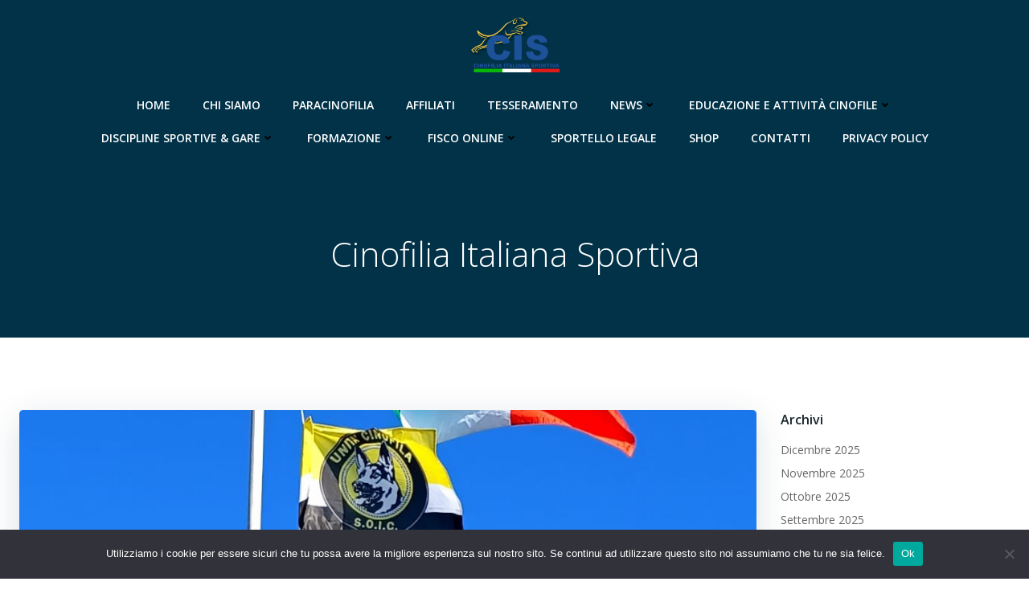

--- FILE ---
content_type: text/javascript
request_url: https://frontweb.jforma.it/jfrontweb/js/iframeResizer.min.js
body_size: 6675
content:
/*!
 *  @preserve
 *  
 *  @module      iframe-resizer/parent 5.3.2 (umd) - 2024-10-22
 *
 *  @license     GPL-3.0 for non-commercial use only.
 *               For commercial use, you must purchase a license from
 *               https://iframe-resizer.com/pricing
 * 
 *  @description Keep same and cross domain iFrames sized to their content 
 *
 *  @author      David J. Bradshaw <info@iframe-resizer.com>
 * 
 *  @see         {@link https://iframe-resizer.com}
 * 
 *  @copyright  (c) 2013 - 2024, David J. Bradshaw. All rights reserved.
 */


!function(e,t){"object"==typeof exports&&"undefined"!=typeof module?module.exports=t():"function"==typeof define&&define.amd?define(t):(e="undefined"!=typeof globalThis?globalThis:e||self).iframeResize=t()}(this,(function(){"use strict";const e="[iframe-resizer]";const t=t=>`${e}[${function(e){return window.top===window.self?`Parent page: ${e}`:window?.parentIFrame?.getId?`${window.parentIFrame.getId()}: ${e}`:`Nested parent page: ${e}`}(t)}]`,i=(e,...i)=>((e,i,...n)=>window?.console[e](t(i),...n))("warn",e,...i),n=(t,i)=>console?.warn((e=>t=>window.chrome?e(t.replaceAll("<br>","\n").replaceAll("<rb>","[31;1m").replaceAll("</>","[m").replaceAll("<b>","[1m").replaceAll("<i>","[3m").replaceAll("<u>","[4m")):e(t.replaceAll("<br>","\n").replaceAll(/<[/a-z]+>/gi,"")))((t=>(...i)=>[`${e}[${t}]`,...i].join(" "))(t))(i)),o="5.3.2",r="[iFrameSizer]",a=r.length,s=Object.freeze({max:1,scroll:1,bodyScroll:1,documentElementScroll:1}),l=(e,t,i,n)=>e.addEventListener(t,i,n||!1),c=(e,t,i)=>e.removeEventListener(t,i,!1),d=e=>{if(!e)return"";let t=-559038744,i=1103547984;for(let n,o=0;o<e.length;o++)n=e.codePointAt(o),t=Math.imul(t^n,2246822519),i=Math.imul(i^n,3266489917);return t^=Math.imul(t^i>>>15,1935289751),i^=Math.imul(i^t>>>15,3405138345),t^=i>>>16,i^=t>>>16,(2097152*(i>>>0)+(t>>>11)).toString(36)},u=e=>e.replaceAll(/[A-Za-z]/g,(e=>String.fromCodePoint((e<="Z"?90:122)>=(e=e.codePointAt(0)+19)?e:e-26))),f=["<iy><yi>Puchspk Spjluzl Rlf</><iy><iy>","<iy><yi>Tpzzpun Spjluzl Rlf</><iy><iy>","Aopz spiyhyf pz hchpshisl dpao ivao Jvttlyjphs huk Vwlu-Zvbyjl spjluzlz.<iy><iy><i>Jvttlyjphs Spjluzl</><iy>Mvy jvttlyjphs bzl, <p>pmyhtl-ylzpgly</> ylxbpylz h svd jvza vul aptl spjluzl mll. Mvy tvyl pumvythapvu cpzpa <b>oaawz://pmyhtl-ylzpgly.jvt/wypjpun</>.<iy><iy><i>Vwlu Zvbyjl Spjluzl</><iy>Pm fvb hyl bzpun aopz spiyhyf pu h uvu-jvttlyjphs vwlu zvbyjl wyvqlja aolu fvb jhu bzl pa mvy myll bukly aol alytz vm aol NWS C3 Spjluzl. Av jvumpyt fvb hjjlwa aolzl alytz, wslhzl zla aol <i>spjluzl</> rlf pu <p>pmyhtl-ylzpgly</> vwapvuz av <i>NWSc3</>.<iy><iy>Mvy tvyl pumvythapvu wslhzl zll: <b>oaawz://pmyhtl-ylzpgly.jvt/nws</>","<i>NWSc3 Spjluzl Clyzpvu</><iy><iy>Aopz clyzpvu vm <p>pmyhtl-ylzpgly</> pz ilpun bzlk bukly aol alytz vm aol <i>NWS C3</> spjluzl. Aopz spjluzl hssvdz fvb av bzl <p>pmyhtl-ylzpgly</> pu Vwlu Zvbyjl wyvqljaz, iba pa ylxbpylz fvby wyvqlja av il wbispj, wyvcpkl haaypibapvu huk il spjluzlk bukly clyzpvu 3 vy shaly vm aol NUB Nlulyhs Wbispj Spjluzl.<iy><iy>Pm fvb hyl bzpun aopz spiyhyf pu h uvu-vwlu zvbyjl wyvqlja vy dlizpal, fvb dpss ullk av wbyjohzl h svd jvza vul aptl jvttlyjphs spjluzl.<iy><iy>Mvy tvyl pumvythapvu cpzpa <b>oaawz://pmyhtl-ylzpgly.jvt/wypjpun</>."],p=["NWSc3","zvsv","wyv","ibzpulzz","vlt"],h=Object.fromEntries(["2cgs7fdf4xb","1c9ctcccr4z","1q2pc4eebgb","ueokt0969w","w2zxchhgqz","1umuxblj2e5"].map(((e,t)=>[e,Math.max(0,t-1)]))),m=e=>u(f[e]),y=e=>{const t=e[u("spjluzl")];if(!t)return-1;const i=t.split("-");let n=function(e=""){let t=-2;const i=d(u(e));return i in h&&(t=h[i]),t}(i[0]);return 0===n||(e=>e[2]===d(e[0]+e[1]))(i)||(n=-2),n},g={},w=Object.freeze({autoResize:!0,bodyBackground:null,bodyMargin:null,bodyPadding:null,checkOrigin:!0,direction:"vertical",inPageLinks:!1,heightCalculationMethod:"auto",id:"iFrameResizer",log:!1,license:void 0,mouseEvents:!0,offsetHeight:null,offsetWidth:null,postMessageTarget:null,sameDomain:!1,scrolling:!1,sizeHeight:!0,sizeWidth:!1,warningTimeout:5e3,tolerance:0,waitForLoad:!1,widthCalculationMethod:"auto",onClose:()=>!0,onClosed(){},onInit:!1,onMessage:null,onMouseEnter(){},onMouseLeave(){},onReady:e=>{"function"==typeof g[e.id].onInit&&(n(e.id,"\n[31;1mDeprecated Option[m\n\nThe [1monInit()[m function is deprecated and has been replaced with [1monReady()[m. It will be removed in a future version of iFrame Resizer.\n      "),g[e.id].onInit(e))},onResized(){},onScroll:()=>!0}),b={position:null,version:o};function v(e){function t(){x(H),R(),A("onResized",H)}function s(e){if("border-box"!==e.boxSizing)return 0;return(e.paddingTop?parseInt(e.paddingTop,10):0)+(e.paddingBottom?parseInt(e.paddingBottom,10):0)}function d(e){if("border-box"!==e.boxSizing)return 0;return(e.borderTopWidth?parseInt(e.borderTopWidth,10):0)+(e.borderBottomWidth?parseInt(e.borderBottomWidth,10):0)}const u=e=>C.slice(C.indexOf(":")+7+e);const f=(e,t)=>(i,n)=>{const o={};var r,a;r=function(){I(`Send ${e} (${i})`,`${e}:${t()}`,n)},o[a=n]||(r(),o[a]=requestAnimationFrame((()=>{o[a]=null})))},p=(e,t)=>()=>{let i=!1;const n=t=>()=>{g[d]?i&&i!==t||(e(t,d),i=t,requestAnimationFrame((()=>{i=!1}))):s()},o=n("scroll"),r=n("resize window");function a(e,t){t(window,"scroll",o),t(window,"resize",r)}function s(){a(0,c),u.disconnect(),f.disconnect()}const d=P,u=new ResizeObserver(n("page observed")),f=new ResizeObserver(n("iframe observed"));a(0,l),u.observe(document.body,{attributes:!0,childList:!0,subtree:!0}),f.observe(g[d].iframe,{attributes:!0,childList:!1,subtree:!1}),g[d]&&(g[d][`stop${t}`]=s)},h=e=>()=>{e in g[P]&&(g[P][e](),delete g[P][e])},m=f("pageInfo",(function(){const e=document.body.getBoundingClientRect(),t=H.iframe.getBoundingClientRect(),{scrollY:i,scrollX:n,innerHeight:o,innerWidth:r}=window,{clientHeight:a,clientWidth:s}=document.documentElement;return JSON.stringify({iframeHeight:t.height,iframeWidth:t.width,clientHeight:Math.max(a,o||0),clientWidth:Math.max(s,r||0),offsetTop:parseInt(t.top-e.top,10),offsetLeft:parseInt(t.left-e.left,10),scrollTop:i,scrollLeft:n,documentHeight:a,documentWidth:s,windowHeight:o,windowWidth:r})})),y=f("parentInfo",(function(){const{iframe:e}=H,{scrollWidth:t,scrollHeight:i}=document.documentElement,{width:n,height:o,offsetLeft:r,offsetTop:a,pageLeft:s,pageTop:l,scale:c}=window.visualViewport;return JSON.stringify({iframe:e.getBoundingClientRect(),document:{scrollWidth:t,scrollHeight:i},viewport:{width:n,height:o,offsetLeft:r,offsetTop:a,pageLeft:s,pageTop:l,scale:c}})})),w=p(m,"PageInfo"),v=p(y,"ParentInfo"),j=h("stopPageInfo"),E=h("stopParentInfo");function F(e){const t=e.getBoundingClientRect();return $(),{x:Number(t.left)+Number(b.position.x),y:Number(t.top)+Number(b.position.y)}}function N(e){const t=e?F(H.iframe):{x:0,y:0},i=((e,t)=>({x:e.width+t.x,y:e.height+t.y}))(H,t),n=window.parentIframe||window.parentIFrame;n?function(t,i){t["scrollTo"+(e?"Offset":"")](i.x,i.y)}(n,i):function(e){b.position=e,L(P)}(i)}function L(e){const{x:t,y:i}=b.position,n=g[e]?.iframe;!1!==A("onScroll",{iframe:n,top:i,left:t,x:t,y:i})?R():k()}function O(e){let t={};if(0===H.width&&0===H.height){const e=u(9).split(":");t={x:e[1],y:e[0]}}else t={x:H.width,y:H.height};A(e,{iframe:H.iframe,screenX:Number(t.x),screenY:Number(t.y),type:H.type})}const A=(e,t)=>z(P,e,t);let C=e.data,H={},P=null;"[iFrameResizerChild]Ready"!==C?r===`${C}`.slice(0,a)&&C.slice(a).split(":")[0]in g&&(H=function(){const e=C.slice(a).split(":"),t=e[1]?Number(e[1]):0,i=g[e[0]]?.iframe,n=getComputedStyle(i);return{iframe:i,id:e[0],height:t+s(n)+d(n),width:Number(e[2]),type:e[3],msg:e[4]}}(),P=H.id,P?(function(e){if(!g[e])throw new Error(`${H.type} No settings for ${e}. Message was: ${C}`)}(P),H.type in{true:1,false:1,undefined:1}||(g[P].loaded=!0,(null!==H.iframe||(i(P,`The iframe (${H.id}) was not found.`),0))&&function(){const{origin:t,sameDomain:i}=e;if(i)return!0;let n=g[P]?.checkOrigin;if(n&&"null"!=`${t}`&&!(n.constructor===Array?function(){let e=0,i=!1;for(;e<n.length;e++)if(n[e]===t){i=!0;break}return i}():function(){const e=g[P]?.remoteHost;return t===e}()))throw new Error(`Unexpected message received from: ${t} for ${H.iframe.id}. Message was: ${e.data}. This error can be disabled by setting the checkOrigin: false option or by providing of array of trusted domains.`);return!0}()&&function(){switch(g[P]?.firstRun&&g[P]&&(g[P].firstRun=!1),H.type){case"close":T(H.iframe);break;case"message":r=u(6),A("onMessage",{iframe:H.iframe,message:JSON.parse(r)});break;case"mouseenter":O("onMouseEnter");break;case"mouseleave":O("onMouseLeave");break;case"autoResize":g[P].autoResize=JSON.parse(u(9));break;case"scrollBy":!function(){const e=H.width,t=H.height;(window.parentIframe||window).scrollBy(e,t)}();break;case"scrollTo":N(!1);break;case"scrollToOffset":N(!0);break;case"pageInfo":m("start",P),w();break;case"parentInfo":y("start",P),v();break;case"pageInfoStop":j();break;case"parentInfoStop":E();break;case"inPageLink":!function(e){const t=e.split("#")[1]||"",i=decodeURIComponent(t);let n=document.getElementById(i)||document.getElementsByName(i)[0];n?function(){const e=F(n);b.position={x:e.x,y:e.y},L(P),window.location.hash=t}():window.top!==window.self&&window.parentIFrame&&window.parentIFrame.moveToAnchor(t)}(u(9));break;case"title":!function(e,t){g[t]?.syncTitle&&(g[t].iframe.title=e)}(H.msg,P);break;case"reset":M(H);break;case"init":t(),function(e){try{g[e].sameDomain=!!g[e]?.iframe?.contentWindow?.iframeChildListener}catch(t){g[e].sameDomain=!1}}(P),(e=H.msg)!==o&&(void 0!==e||n(P,"<rb>Legacy version detected in iframe</>\n\nDetected legacy version of child page script. It is recommended to update the page in the iframe to use <b>@iframe-resizer/child</>.\n\nSee <u>https://iframe-resizer.com/setup/#child-page-setup</> for more details.\n")),W=!0,A("onReady",H.iframe);break;default:if(0===H.width&&0===H.height)return void i(P,`Unsupported message received (${H.type}), this is likely due to the iframe containing a later version of iframe-resizer than the parent page`);if(0===H.width||0===H.height)return;if(document.hidden)return;t()}var e,r}())):i("","iframeResizer received messageData without id, message was: ",C)):Object.keys(g).forEach((e=>{g[e].mode>=0&&I("iFrame requested init",S(e),e)}))}function z(e,t,i){let n=null,o=null;if(g[e]){if(n=g[e][t],"function"!=typeof n)throw new TypeError(`${t} on iFrame[${e}] is not a function`);"onClose"===t||"onScroll"===t?o=n(i):setTimeout((()=>n(i)))}return o}function j(e){const{id:t}=e;delete g[t]}function T(e){const{id:t}=e;if(!1!==z(t,"onClose",t)){try{e.parentNode&&e.remove()}catch(e){i(t,e)}z(t,"onClosed",t),j(e)}}function $(e){null===b.position&&(b.position={x:window.scrollX,y:window.scrollY})}function k(){b.position=null}function R(e){null!==b.position&&(window.scrollTo(b.position.x,b.position.y),k())}function M(e){$(e.id),x(e),I("reset","reset",e.id)}function x(e){function t(t){const i=`${e[t]}px`;e.iframe.style[t]=i}const{id:i}=e,{sizeHeight:n,sizeWidth:o}=g[i];n&&t("height"),o&&t("width")}function I(e,t,o,a){g[o]&&(g[o]?.postMessageTarget?function(){const{iframe:e,postMessageTarget:i,sameDomain:n,targetOrigin:a}=g[o];if(n)try{return void e.contentWindow.iframeChildListener(r+t)}catch(e){}i.postMessage(r+t,a)}():i(o,`[${e}] IFrame(${o}) not found`),a&&g[o]?.warningTimeout&&(g[o].msgTimeout=setTimeout((function(){if(void 0===g[o])return;const{iframe:e,loaded:t,loadErrorShown:i,waitForLoad:r}=g[o],{sandbox:a}=e;t||i||(g[o].loadErrorShown=!0,n(o,`\n<rb>No response from iFrame</>\n            \nThe iframe (<i>${o}</>) has not responded within ${g[o].warningTimeout/1e3} seconds. Check <b>@iframe-resizer/child</> package has been loaded in the iframe.\n${r?"\nThe <b>waitForLoad</> option is currently set to <i>'true'</>. If the iframe loads before the JavaScript runs, this option will prevent <i>iframe-resizer</> from initialising. To disable this, set the <b>waitForLoad</> option to <i>'false'</>.  \n":""}\n${!(a?.length>0)||a.contains("allow-scripts")&&a.contains("allow-same-origin")?"":"The iframe has the <b>sandbox</> attribute, please ensure it contains both the <i>'allow-same-origin'</> and <i>'allow-scripts'</> values."}\n\nThis message can be ignored if everything is working, or you can set the <b>warningTimeout</> option to a higher value or zero to suppress this warning.\n`))}),g[o].warningTimeout)))}function S(e){const t=g[e];return[e,"8",t.sizeWidth,t.log,"32",!0,t.autoResize,t.bodyMargin,t.heightCalculationMethod,t.bodyBackground,t.bodyPadding,t.tolerance,t.inPageLinks,"child",t.widthCalculationMethod,t.mouseEvents,t.offsetHeight,t.offsetWidth,t.sizeHeight,t.license,b.version,t.mode].join(":")}let E=0,W=!1,F=!1;const N=e=>t=>{function r(e){if(!e)return{};if("object"!=typeof e)throw new TypeError("Options is not an object");return("sizeWidth"in e||"sizeHeight"in e||"autoResize"in e)&&n(c,'<rb>Deprecated Option</>\n\nThe <b>sizeWidth</>, <b>sizeHeight</> and <b>autoResize</> options have been replaced with new <b>direction</> option which expects values of <i>"vertical"</>, <i>"horizontal"</> or <i>"horizontal"</>.\n'),e}function a(e){const t=g[e]?.iframe?.title;return""===t||void 0===t}const c=function(i){if(i&&"string"!=typeof i)throw new TypeError("Invalid id for iFrame. Expected String");return""!==i&&i||(i=function(){let t=e?.id||w.id+E++;return null!==document.getElementById(t)&&(t+=E++),t}(),t.id=i,(e||{}).log),i}(t.id);return c in g&&"iFrameResizer"in t?i(c,"Ignored iFrame, already setup."):(function(e){var i,o;g[c]={iframe:t,firstRun:!0,remoteHost:t?.src.split("/").slice(0,3).join("/"),...w,...r(e),mode:y(e),syncTitle:a(c)},function(){const{direction:e}=g[c];if("horizontal"===e)return g[c].sizeWidth=!0,void(g[c].sizeHeight=!1);if("none"===e)return g[c].sizeWidth=!1,g[c].sizeHeight=!1,void(g[c].autoResize=!1);if("vertical"!==e)throw new TypeError(c,`Direction value of "${e}" is not valid`)}(),(i=e?.offsetSize||e?.offset)&&("vertical"===g[c].direction?g[c].offsetHeight=i:g[c].offsetWidth=i),e?.offset&&n(c,"<rb>Deprecated option</>\n\n The <b>offset</> option has been renamed to <b>offsetSize</>. Use of the old name will be removed in a future version of <i>iframe-resizer</>."),null===g[c].postMessageTarget&&(g[c].postMessageTarget=t.contentWindow),g[c].targetOrigin=!0===g[c].checkOrigin?""===(o=g[c].remoteHost)||null!==o.match(/^(about:blank|javascript:|file:\/\/)/)?"*":o:"*"}(e),function(){const{mode:e}=g[c];var t;e<0&&n("Parent",`${m(e+2)}${m(2)}`),F||e<0||(F=!0,t=`v${o} (${(e=>u(p[e]))(e)})`,console.info(`%c[iframe-resizer] ${t}`,"font-weight: bold;"),e<1&&n("Parent",m(3)))}(),O(),function(){switch(t.style.overflow=!1===g[c]?.scrolling?"hidden":"auto",g[c]?.scrolling){case"omit":break;case!0:t.scrolling="yes";break;case!1:t.scrolling="no";break;default:t.scrolling=g[c]?g[c].scrolling:"no"}}(),function(){const{bodyMargin:e}=g[c];"number"!=typeof e&&"0"!==e||(g[c].bodyMargin=`${e}px`)}(),function(e){const{id:i}=t,{mode:n,waitForLoad:o}=g[i];-1!==n&&-2!==n&&(l(t,"load",(function(){I("iFrame.onload",`${e}:${W}`,i,!0),function(){const e=g[c]?.firstRun,i=g[c]?.heightCalculationMethod in s;!e&&i&&M({iframe:t,height:0,width:0,type:"init"})}()})),!1===o&&I("init",`${e}:${W}`,i,!0))}(S(c)),function(){if(g[c]){const{iframe:e}=g[c],t={close:T.bind(null,e),disconnect:j.bind(null,e),removeListeners(){n(c,"\n<rb>Deprecated Method Name</>\n\nThe [removeListeners()</> method has been renamed to [disconnect()</>.\n"),this.disconnect()},resize:I.bind(null,"Window resize","resize",c),moveToAnchor(e){I("Move to anchor",`moveToAnchor:${e}`,c)},sendMessage(e){I("Send Message",`message:${e=JSON.stringify(e)}`,c)}};e.iframeResizer=t,e.iFrameResizer=t}}()),t?.iFrameResizer};function L(){!1===document.hidden&&function(e,t){const i=e=>g[e]?.autoResize&&!g[e]?.firstRun;Object.keys(g).forEach((function(n){i(n)&&I(e,t,n)}))}("Tab Visible","resize")}const O=(e=>{let t=!1;return function(){return t?void 0:(t=!0,Reflect.apply(e,this,arguments))}})((()=>{l(window,"message",v),l(document,"visibilitychange",L),window.iframeParentListener=e=>setTimeout((()=>v({data:e,sameDomain:!0})))})),A="[iframeResizer] ";const C=function(){function e(e){switch(!0){case!e:throw new TypeError(`${A}iframe is not defined`);case!e.tagName:throw new TypeError(`${A}Not a valid DOM element`);case"IFRAME"!==e.tagName.toUpperCase():throw new TypeError(`${A}Expected <IFRAME> tag, found <${e.tagName}>`);default:t(e),i.push(e)}}let t,i;return function(n,o){if("undefined"==typeof window)return[];switch(t=N(n),i=[],typeof o){case"undefined":case"string":document.querySelectorAll(o||"iframe").forEach(e);break;case"object":e(o);break;default:throw new TypeError(`${A}Unexpected data type (${typeof o})`)}return Object.freeze(i)}}();return"undefined"!=typeof window&&(window.iFrameResize=window.iFrameResize||function(...e){n("","Deprecated: iFrameResize(), please use iframeResize()"),C(...e)}),C}));
